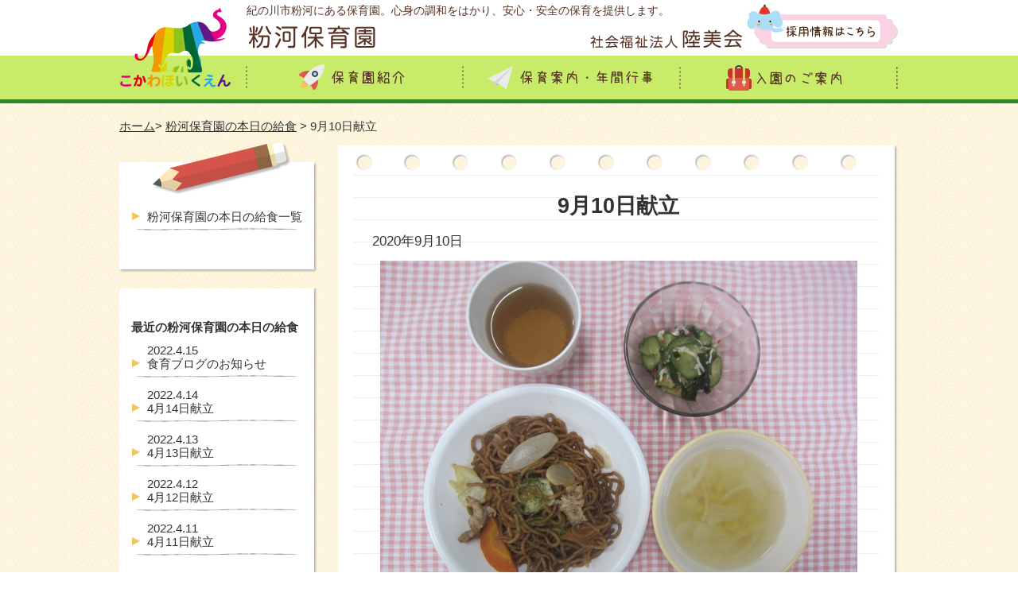

--- FILE ---
content_type: text/html; charset=UTF-8
request_url: https://www.kunimikai.jp/18297
body_size: 6091
content:

<!DOCTYPE html>
<html dir="ltr" lang="ja">
<head>
<meta charset="UTF-8" />
<meta name="ROBOTS" content="INDEX,FOLLOW" />


      <meta name="keywords" content="  9月10日献立,粉河保育園,社会福祉法人,陸美会,名手保育園,紀の川市" />
    <meta name="description" content="  9月10日献立のページです。和歌山県紀の川市粉河にある粉河保育園。安心・安全の保育の提供に努め、社会福祉法人陸美会が運営しています。" />
    <title>  9月10日献立 | 粉河保育園</title>
  

<link href="https://www.kunimikai.jp/wp-content/themes/kunimikai/style.css" rel="stylesheet" type="text/css" />
<link href="https://www.kunimikai.jp/wp-content/themes/kunimikai/add_style.css" rel="stylesheet" type="text/css" />
<link rel="pingback" href="https://www.kunimikai.jp/xmlrpc.php">
<!--[if lt IE 9]><script src="http://html5shiv.googlecode.com/svn/trunk/html5.js"></script><![endif]-->
<script type="text/javascript" src="https://ajax.googleapis.com/ajax/libs/jquery/1.7.1/jquery.min.js"></script>
<script type="text/javascript" src="https://www.kunimikai.jp/wp-content/themes/kunimikai/js/scroller.js"></script>
<link rel='dns-prefetch' href='//s.w.org' />
<link rel="alternate" type="application/rss+xml" title="社会福祉法人陸美会 &raquo; 9月10日献立 のコメントのフィード" href="https://www.kunimikai.jp/18297/feed" />
		<script type="text/javascript">
			window._wpemojiSettings = {"baseUrl":"https:\/\/s.w.org\/images\/core\/emoji\/2.2.1\/72x72\/","ext":".png","svgUrl":"https:\/\/s.w.org\/images\/core\/emoji\/2.2.1\/svg\/","svgExt":".svg","source":{"concatemoji":"https:\/\/www.kunimikai.jp\/wp-includes\/js\/wp-emoji-release.min.js?ver=4.7.29"}};
			!function(t,a,e){var r,n,i,o=a.createElement("canvas"),l=o.getContext&&o.getContext("2d");function c(t){var e=a.createElement("script");e.src=t,e.defer=e.type="text/javascript",a.getElementsByTagName("head")[0].appendChild(e)}for(i=Array("flag","emoji4"),e.supports={everything:!0,everythingExceptFlag:!0},n=0;n<i.length;n++)e.supports[i[n]]=function(t){var e,a=String.fromCharCode;if(!l||!l.fillText)return!1;switch(l.clearRect(0,0,o.width,o.height),l.textBaseline="top",l.font="600 32px Arial",t){case"flag":return(l.fillText(a(55356,56826,55356,56819),0,0),o.toDataURL().length<3e3)?!1:(l.clearRect(0,0,o.width,o.height),l.fillText(a(55356,57331,65039,8205,55356,57096),0,0),e=o.toDataURL(),l.clearRect(0,0,o.width,o.height),l.fillText(a(55356,57331,55356,57096),0,0),e!==o.toDataURL());case"emoji4":return l.fillText(a(55357,56425,55356,57341,8205,55357,56507),0,0),e=o.toDataURL(),l.clearRect(0,0,o.width,o.height),l.fillText(a(55357,56425,55356,57341,55357,56507),0,0),e!==o.toDataURL()}return!1}(i[n]),e.supports.everything=e.supports.everything&&e.supports[i[n]],"flag"!==i[n]&&(e.supports.everythingExceptFlag=e.supports.everythingExceptFlag&&e.supports[i[n]]);e.supports.everythingExceptFlag=e.supports.everythingExceptFlag&&!e.supports.flag,e.DOMReady=!1,e.readyCallback=function(){e.DOMReady=!0},e.supports.everything||(r=function(){e.readyCallback()},a.addEventListener?(a.addEventListener("DOMContentLoaded",r,!1),t.addEventListener("load",r,!1)):(t.attachEvent("onload",r),a.attachEvent("onreadystatechange",function(){"complete"===a.readyState&&e.readyCallback()})),(r=e.source||{}).concatemoji?c(r.concatemoji):r.wpemoji&&r.twemoji&&(c(r.twemoji),c(r.wpemoji)))}(window,document,window._wpemojiSettings);
		</script>
		<style type="text/css">
img.wp-smiley,
img.emoji {
	display: inline !important;
	border: none !important;
	box-shadow: none !important;
	height: 1em !important;
	width: 1em !important;
	margin: 0 .07em !important;
	vertical-align: -0.1em !important;
	background: none !important;
	padding: 0 !important;
}
</style>
<link rel='stylesheet' id='wp-pagenavi-css'  href='https://www.kunimikai.jp/wp-content/plugins/wp-pagenavi/pagenavi-css.css?ver=2.70' type='text/css' media='all' />
<link rel='stylesheet' id='jq_ui_css-css'  href='https://www.kunimikai.jp/wp-content/plugins/ajax-event-calendar/css/jquery-ui-1.8.16.custom.css?ver=1.8.16' type='text/css' media='all' />
<link rel='stylesheet' id='custom-css'  href='https://www.kunimikai.jp/wp-content/plugins/ajax-event-calendar/css/custom.css?ver=1.0.4' type='text/css' media='all' />
<link rel='stylesheet' id='jquery.lightbox.min.css-css'  href='https://www.kunimikai.jp/wp-content/plugins/wp-jquery-lightbox/styles/lightbox.min.css?ver=1.4.6' type='text/css' media='all' />
<script type='text/javascript' src='https://www.kunimikai.jp/wp-includes/js/jquery/jquery.js?ver=1.12.4'></script>
<script type='text/javascript' src='https://www.kunimikai.jp/wp-includes/js/jquery/jquery-migrate.min.js?ver=1.4.1'></script>
<link rel='https://api.w.org/' href='https://www.kunimikai.jp/wp-json/' />
<link rel="EditURI" type="application/rsd+xml" title="RSD" href="https://www.kunimikai.jp/xmlrpc.php?rsd" />
<link rel="wlwmanifest" type="application/wlwmanifest+xml" href="https://www.kunimikai.jp/wp-includes/wlwmanifest.xml" /> 
<link rel='prev' title='9月10日 1歳児 子育て教室' href='https://www.kunimikai.jp/18477' />
<link rel='next' title='9月10日献立' href='https://www.kunimikai.jp/18359' />
<meta name="generator" content="WordPress 4.7.29" />
<link rel="canonical" href="https://www.kunimikai.jp/18297" />
<link rel='shortlink' href='https://www.kunimikai.jp/?p=18297' />
<link rel="alternate" type="application/json+oembed" href="https://www.kunimikai.jp/wp-json/oembed/1.0/embed?url=https%3A%2F%2Fwww.kunimikai.jp%2F18297" />
<link rel="alternate" type="text/xml+oembed" href="https://www.kunimikai.jp/wp-json/oembed/1.0/embed?url=https%3A%2F%2Fwww.kunimikai.jp%2F18297&#038;format=xml" />
</head>


<body id="kokawa">
<a id="top" name="top"></a>

<header id="global_header" class="clearfix">
  <div class="wrapper">
    <div id="logo_box" class="left_box">
      <a href="https://www.kunimikai.jp/kokawa">
        <img src="https://www.kunimikai.jp/wp-content/themes/kunimikai/images/kokawa/logo.png" alt="こかわほいくえん">
      </a>
    </div>

    <hgroup class="left_box" >

      <div id="global_header_top">
        <h1>紀の川市粉河にある保育園。心身の調和をはかり、安心・安全の保育を提供します。</h1>

        <a href="https://www.kunimikai.jp/kokawa">
          <img class="left_box" src="https://www.kunimikai.jp/wp-content/themes/kunimikai/images/kokawa/logo_title.png" alt="粉河保育園">
        </a>

        <a href="https://www.kunimikai.jp/recruit">
          <img class="right_box right_box_mt" src="https://www.kunimikai.jp/wp-content/themes/kunimikai/images/nate/btn_recruit.png" alt="採用情報はこちら">
        </a>

        <a href="https://www.kunimikai.jp">
          <img class="right_box" src="https://www.kunimikai.jp/wp-content/themes/kunimikai/images/logo_title.png" alt="社会福祉法人陸美会">
        </a>
      </div>

      <nav id="global_navi">
        <ul>
          <li><a href="https://www.kunimikai.jp/kokawa/about"><img src="https://www.kunimikai.jp/wp-content/themes/kunimikai/images/kokawa/btn_navi_01.png" alt="保育園紹介" /></a></li>
          <li><a href="https://www.kunimikai.jp/kokawa/guide"><img src="https://www.kunimikai.jp/wp-content/themes/kunimikai/images/kokawa/btn_navi_03.png" alt="保育案内・年間行事" /></a></li>
          <li><a href="https://www.kunimikai.jp/kokawa/enter"><img src="https://www.kunimikai.jp/wp-content/themes/kunimikai/images/kokawa/btn_navi_02.png" alt="入園のご案内"  /></a></li>
        </ul>
      </nav>
    </hgroup>
  </div>
</header><div class="wrapper">
<ul id="breadcrumbs"><li><a href="https://www.kunimikai.jp/kokawa">ホーム</a></li><li> &gt; <a href="https://www.kunimikai.jp/category/kyusyoku-kokawa">粉河保育園の本日の給食</a> &gt; 9月10日献立</li></ul></div><div class="wrapper clearfix">
  <div id="main_column">
    <div class="main_head"></div>
    <div class="main_body">
      <div class="wrapper_inner">
        <section id="container">
          <article class="clearfix">
                        <h2>9月10日献立</h2>  
                                    <p style="font-size: 110%;">2020年9月10日</p>
                          <div class="text_center"><img width="600" height="450" src="https://www.kunimikai.jp/wp-content/uploads/2020/09/IMG_0438-600x450.jpg" class="attachment-large size-large wp-post-image" alt="" srcset="https://www.kunimikai.jp/wp-content/uploads/2020/09/IMG_0438.jpg 600w, https://www.kunimikai.jp/wp-content/uploads/2020/09/IMG_0438-300x225.jpg 300w" sizes="(max-width: 600px) 100vw, 600px" /></div>
                        <p>焼きそば<br />きゅうりとわかめのナムル<br />スープ</p>
            
            <div class="clearfix post_navigation">
              <div class="left_box"><a href="https://www.kunimikai.jp/18299" rel="next">&laquo; 新しい記事へ</a></div>
              <div class="right_box"><a href="https://www.kunimikai.jp/18295" rel="prev">古い記事へ &raquo;</a></div>
            </div>

          </article>
        </section><!-- container -->
      </div><!-- wrapper_inner -->
    </div>
    <div class="main_foot"></div>
  </div><!-- main_column -->
  
<aside id="sidebar">
  <div class="side_head_02"></div>
  <div class="side_body">
    <div class="side_inner">
            <ul class="menu">
        <li><a href="https://www.kunimikai.jp/category/kyusyoku-kokawa">粉河保育園の本日の給食一覧</a></li>
      </ul>
          </div>
  </div>
  <div class="side_foot"></div>

<aside id="sidebar">
  <div class="side_head_01"></div>
  <div class="side_body">
    <div class="side_inner">
      <h2>最近の粉河保育園の本日の給食</h2>
      <ul class="menu">
            <li><a href="https://www.kunimikai.jp/23942"><span class="date">2022.4.15</span><br />食育ブログのお知らせ</a></li>
            <li><a href="https://www.kunimikai.jp/23788"><span class="date">2022.4.14</span><br />4月14日献立</a></li>
            <li><a href="https://www.kunimikai.jp/23786"><span class="date">2022.4.13</span><br />4月13日献立</a></li>
            <li><a href="https://www.kunimikai.jp/23784"><span class="date">2022.4.12</span><br />4月12日献立</a></li>
            <li><a href="https://www.kunimikai.jp/23782"><span class="date">2022.4.11</span><br />4月11日献立</a></li>
            </ul>
    </div>
  </div>
  <div class="side_foot"></div>

<a href="https://www.kunimikai.jp/category/news-kokawa"><img src="https://www.kunimikai.jp/wp-content/themes/kunimikai/images/kokawa/ban_side_news.png" alt="お知らせ"></a>
<a href="https://www.kunimikai.jp/category/topics-kokawa"><img src="https://www.kunimikai.jp/wp-content/themes/kunimikai/images/kokawa/ban_side_topics.png" alt="トピックス"></a>
<a href="https://www.kunimikai.jp/kokawa/calendar"><img src="https://www.kunimikai.jp/wp-content/themes/kunimikai/images/kokawa/ban_side_calendar.png" alt="行事カレンダー"></a>
<a href="https://www.kunimikai.jp/kokawa/#otayori"><img src="https://www.kunimikai.jp/wp-content/themes/kunimikai/images/kokawa/ban_side_otayori.png" alt="おたより"></a>
<a href="https://www.kunimikai.jp"><img src="https://www.kunimikai.jp/wp-content/themes/kunimikai/images/kokawa/ban_side_kunimikai.png" alt="社会福祉法人陸美会"></a>
<a href="https://www.kunimikai.jp/contact"><img src="https://www.kunimikai.jp/wp-content/themes/kunimikai/images/kokawa/ban_side_contact.png" alt="お問い合わせ"></a>
</aside><!-- sidebar --></div><!-- wrapper -->

<div id="page_top" >
  <div class="wrapper">
    <a href="#top"><img src="https://www.kunimikai.jp/wp-content/themes/kunimikai/images/btn_top.png" alt="TOPへ戻る"></a>
  </div>
</div>

<footer id="global_footer">
  <div class="wrapper">
    <p class="title"><a href="https://www.kunimikai.jp/kokawa"><img src="https://www.kunimikai.jp/wp-content/themes/kunimikai/images/kokawa/logo_footer.png" alt="粉河保育園" ></a></p>
    <div id="footer_navi">
      <div class="clearfix">
        <ul class="navi_box list_icon">
          <li><a href="https://www.kunimikai.jp/kokawa/about">保育園紹介</a></li>
          <li><a href="https://www.kunimikai.jp/kokawa/about/president">ご挨拶</a></li>
        </ul>
        <ul class="navi_box list_icon">
          <li><a href="https://www.kunimikai.jp/kokawa/guide">保育案内・年間行事</a></li>
          <li><a href="https://www.kunimikai.jp/contact">お問い合わせ</a></li>
        </ul>
        <ul class="navi_box list_icon">
          <li><a href="https://www.kunimikai.jp/kokawa/enter">入園のご案内</a></li>
          <li><a href="https://www.kunimikai.jp/kokawa/enter/ichijihoiku">一時保育について</a></li>
        </ul>

      </div>
      <div class="banner_box">
        <ul>
          <li><a href="https://www.kunimikai.jp"><img src="https://www.kunimikai.jp/wp-content/themes/kunimikai/images/ban_kunimikai.png" alt="陸美会"></a></li>
          <li><a href="https://www.kunimikai.jp/kokawa"><img src="https://www.kunimikai.jp/wp-content/themes/kunimikai/images/ban_kokawa.png" alt="粉河保育園"></a></li>
        </ul>
        <ul>
          <li><a href="https://www.kunimikai.jp/nate"><img src="https://www.kunimikai.jp/wp-content/themes/kunimikai/images/ban_nate.png" alt="名手保育園"></a></li>
          <li><a href="https://www.kunimikai.jp/naga"><img src="https://www.kunimikai.jp/wp-content/themes/kunimikai/images/ban_naga.png" alt="那賀子育て支援センター"></a></li>
        </ul>
      </div>
      <img src="https://www.kunimikai.jp/wp-content/themes/kunimikai/images/line.jpg" class="mb20">
    </div>

    <div id="footer_info">
      〒649-6531<br />
      和歌山県紀の川市粉河460番地1<br />
      TEL：0736-73-2222<br />
      FAX ：0736-73-2302
    </div>
 

        <ul class=" banner_box_irasutoya"  style="text-align:right;">
          <li><a href="http://www.wanpug.com/" target=”_blank”><img src="https://www.kunimikai.jp/wp-content/themes/kunimikai/images/ban_dog_wanpagu.jpg" alt="ワンパグ"></a></li>
          <li><a href="http://kids.wanpug.com/" target=”_blank”><img src="https://www.kunimikai.jp/wp-content/themes/kunimikai/images/ban_wanpagu.jpg" alt="ワンパグ"></a></li>
          <li><a href="http://www.irasutoya.com/" target=”_blank”><img src="https://www.kunimikai.jp/wp-content/themes/kunimikai/images/ban_irasutoya.jpg" alt="いらすとや"></a></li>
          <li><a href="https://jka-cycle.jp" target=”_blank”><img src="https://www.kunimikai.jp/wp-content/themes/kunimikai/images/ban_jka.png" alt="JKA補助事業"></a></li>
        </ul>
  
    <p id="copyright" class="clear">Copyright &copy; 2015 社会福祉法人 陸美会 All rights reserved.</p>
  </div>
</footer>

<script type='text/javascript' src='https://www.kunimikai.jp/wp-content/plugins/ajax-event-calendar/js/jquery.fullcalendar.min.js?ver=1.5.3'></script>
<script type='text/javascript' src='https://www.kunimikai.jp/wp-content/plugins/ajax-event-calendar/js/jquery.simplemodal.1.4.3.min.js?ver=1.4.3'></script>
<script type='text/javascript' src='https://www.kunimikai.jp/wp-content/plugins/ajax-event-calendar/js/jquery.mousewheel.min.js?ver=3.0.6'></script>
<script type='text/javascript' src='https://www.kunimikai.jp/wp-content/plugins/ajax-event-calendar/js/jquery.jgrowl.min.js?ver=1.2.5'></script>
<script type='text/javascript' src='https://www.kunimikai.jp/wp-includes/js/jquery/ui/core.min.js?ver=1.11.4'></script>
<script type='text/javascript' src='https://www.kunimikai.jp/wp-includes/js/jquery/ui/datepicker.min.js?ver=1.11.4'></script>
<script type='text/javascript' src='https://www.kunimikai.jp/wp-content/plugins/ajax-event-calendar/js/i18n/jquery.ui.datepicker-ja.js?ver=1.8.5'></script>
<script type='text/javascript'>
/* <![CDATA[ */
var custom = {"is_rtl":"","locale":"ja","start_of_week":"0","step_interval":"30","datepicker_format":"mm\/dd\/yy","is24HrTime":"","show_weekends":"1","agenda_time_format":"h:mmt{ - h:mmt}","other_time_format":"h:mmt","axis_time_format":"h:mmt","limit":"0","today":"\u4eca\u65e5","all_day":"\u7d42\u65e5","years":"Years","year":"Year","months":"\u6708","month":"\u6708","weeks":"\u9031","week":"\u9031","days":"\u65e5","day":"\u65e5","hours":"\u6642","hour":"\u6642","minutes":"\u5206","minute":"\u5206","january":"1\u6708","february":"2\u6708","march":"3\u6708","april":"4\u6708","may":"5\u6708","june":"6\u6708","july":"7\u6708","august":"8\u6708","september":"9\u6708","october":"10\u6708","november":"11\u6708","december":"12\u6708","jan":"1\u6708","feb":"2\u6708","mar":"3\u6708","apr":"4\u6708","may_short":"May","jun":"6\u6708","jul":"7\u6708","aug":"8\u6708","sep":"9\u6708","oct":"10\u6708","nov":"11\u6708","dec":"12\u6708","sunday":"\u65e5\u66dc\u65e5","monday":"\u6708\u66dc\u65e5","tuesday":"\u706b\u66dc\u65e5","wednesday":"\u6c34\u66dc\u65e5","thursday":"\u6728\u66dc\u65e5","friday":"\u91d1\u66dc\u65e5","saturday":"\u571f\u66dc\u65e5","sun":"\u65e5","mon":"\u6708","tue":"\u706b","wed":"\u6c34","thu":"\u6728","fri":"\u91d1","sat":"\u571f","close_event_form":"\u30a4\u30d9\u30f3\u30c8\u30d5\u30a9\u30fc\u30e0\u3092\u9589\u3058\u308b","loading_event_form":"\u8aad\u307f\u8fbc\u307f\u4e2d...","update_btn":"\u66f4\u65b0","delete_btn":"\u524a\u9664","category_type":"\u30ab\u30c6\u30b4\u30ea\u30fc\u30bf\u30a4\u30d7","hide_all_notifications":"\u3059\u3079\u3066\u306e\u901a\u77e5\u3092\u975e\u8868\u793a\u306b\u3059\u308b","has_been_created":"\u4f5c\u6210\u3057\u307e\u3057\u305f\u3002","has_been_modified":"\u5909\u66f4\u3057\u307e\u3057\u305f\u3002","has_been_deleted":"\u524a\u9664\u3057\u307e\u3057\u305f\u3002","add_event":"\u30a4\u30d9\u30f3\u30c8\u8ffd\u52a0","edit_event":"\u30a4\u30d9\u30f3\u30c8\u524a\u9664","delete_event":"\u3053\u306e\u30a4\u30d9\u30f3\u30c8\u3092\u524a\u9664\u3057\u3066\u3082\u3088\u308d\u3057\u3044\u3067\u3059\u304b\uff1f","loading":"\u8aad\u307f\u8fbc\u307f\u4e2d...","category_filter_label":"\u30ab\u30c6\u30b4\u30ea\u30fc\u30d5\u30a3\u30eb\u30bf\u306e\u30e9\u30d9\u30eb","repeats_every":"\u3059\u3079\u3066\u3092\u7e70\u308a\u8fd4\u3059","until":"\u307e\u3067","success":"\u6210\u529f\uff01","whoops":"\u30a8\u30e9\u30fc","ajaxurl":"https:\/\/www.kunimikai.jp\/wp-admin\/admin-ajax.php","editable":""};
/* ]]> */
</script>
<script type='text/javascript' src='https://www.kunimikai.jp/wp-content/plugins/ajax-event-calendar/js/jquery.init_show_calendar.js?ver=1.0.4'></script>
<script type='text/javascript' src='https://www.kunimikai.jp/wp-content/plugins/wp-jquery-lightbox/jquery.touchwipe.min.js?ver=1.4.6'></script>
<script type='text/javascript'>
/* <![CDATA[ */
var JQLBSettings = {"showTitle":"1","showCaption":"1","showNumbers":"1","fitToScreen":"0","resizeSpeed":"400","showDownload":"0","navbarOnTop":"0","marginSize":"0","slideshowSpeed":"4000","prevLinkTitle":"previous image","nextLinkTitle":"next image","closeTitle":"close image gallery","image":"Image ","of":" of ","download":"Download","pause":"(pause slideshow)","play":"(play slideshow)"};
/* ]]> */
</script>
<script type='text/javascript' src='https://www.kunimikai.jp/wp-content/plugins/wp-jquery-lightbox/jquery.lightbox.min.js?ver=1.4.6'></script>
<script type='text/javascript' src='https://www.kunimikai.jp/wp-includes/js/wp-embed.min.js?ver=4.7.29'></script>

<!-- <script>
  (function(i,s,o,g,r,a,m){i['GoogleAnalyticsObject']=r;i[r]=i[r]||function(){
  (i[r].q=i[r].q||[]).push(arguments)},i[r].l=1*new Date();a=s.createElement(o),
  m=s.getElementsByTagName(o)[0];a.async=1;a.src=g;m.parentNode.insertBefore(a,m)
  })(window,document,'script','//www.google-analytics.com/analytics.js','ga');

  ga('create', 'UA-68312970-1', 'auto');
  ga('send', 'pageview');

</script> -->
<!-- Global site tag (gtag.js) - Google Analytics -->
<script async src="https://www.googletagmanager.com/gtag/js?id=UA-68312970-1"></script>
<script>
  window.dataLayer = window.dataLayer || [];
  function gtag(){dataLayer.push(arguments);}
  gtag('js', new Date());

  gtag('config', 'UA-68312970-1');
</script>

</body>
</html>

--- FILE ---
content_type: text/css
request_url: https://www.kunimikai.jp/wp-content/themes/kunimikai/style.css
body_size: 3010
content:
/*
  Theme Name: 陸美会のテーマ(20190218UPDATE)
  Theme URI: http://
  Description: 陸美会のテーマ(20190218UPDATE)
  Version: 1.0.0

  The CSS, XHTML and design is released under GPL:
  http://www.opensource.org/licenses/gpl-license.php

*/

/* HTML Elements */
body,div,dl,dt,dd,ul,ol,li,h1,h2,h3,h4,h5,h6,pre,form,fieldset,textarea,p,blockquote,th {
  margin:0;
  padding:0;
}

header,article,footer,article,aside,time,nav {
  margin:0;
  padding:0;
  display:block;
}

address,caption,cite,code,dfn,em,th,var {
  font-style:normal;
  font-weight:normal;
}

body {
  font-size: 0.94em;
  color: #333333;
  font-family: 'ヒラギノ角ゴ Pro W3','Hiragino Kaku Gothic Pro','メイリオ',Meiryo,'ＭＳ Ｐゴシック',sans-serif;
  min-width: 980px;
  background: #fff url(images/bg.png);
}

a:link, a:visited {
  color: #333333;
}

a:hover, a:active {
  color: #E2574C !important;
  text-decoration: underline;
}

a:hover img {
  -moz-opacity:0.65;
  opacity:0.65;
  filter:alpha(opacity=65);
}

a img {
  -webkit-transition: all 0.3s;
  -moz-transition: all 0.3s;
  transition: all 0.3s;
}

a:hover img.ro {
  -moz-opacity:1;
  opacity:1;
  filter:alpha(opacity=100);
}

img, a:link img, a:visited img {
  border:0;
}

a[href $='.pdf'] {
    background:url(images/ico_pdf.png) no-repeat left center;
    margin: 0;
    padding: 10px 10px 10px 35px;
    border: 1px #bbb solid;
    display: block;
}
a[href $='.pdf']:hover {
    border: 1px #777 solid;
}

.wrapper {
  width: 980px;
  margin: 0 auto;
  overflow: hidden;
}
.wrapper_inner {
  width: 620px;
  margin: 0 auto;
  overflow: hidden;
}
#main_column {
    float: right;
    width: 705px;
}
#sidebar {
    float: left;
    width: 250px;
}
.side_inner {
  width: 220px;
  margin: 0 auto;
  overflow: hidden;
}

/* main ------------------------------------- */
.main_head, .main_body, .main_foot {
  overflow: hidden;
}
.main_head {
  background: url(images/bg_main_head.png) no-repeat bottom center;
  height: 40px;
}
.main_body {
  padding-top: 20px;
  padding-bottom: 50px;
  background: url(images/bg_main_body.png) repeat-y top center;
}
.main_foot {
  background: url(images/bg_main_foot.png) no-repeat top center;
  height: 60px;
}

/* side ------------------------------------- */
.side_head, .side_body, .side_foot {
  overflow: hidden;
}
.side_head_01 {
  background: url(images/bg_side_head_01.png) no-repeat bottom center;
  height: 30px;
}
.side_head_02 {
  background: url(images/bg_side_head_02.png) no-repeat bottom center;
  height: 65px;
}
.side_body {
  padding-top: 10px;
  padding-bottom: 10px;
  background: url(images/bg_side_body.png) repeat-y top center;
}
.side_foot {
  background: url(images/bg_side_foot.png) no-repeat top center;
  height: 60px;
}

#sidebar h2 {
  font-size: 11pt;
}

#sidebar .menu li {
  padding: 10px 0;
  background: url(images/bg_side_menu.png) no-repeat left bottom;
}
#sidebar .menu li a {
  padding-left: 20px;
  text-decoration: none;
  display: block;
  width: 200px;
}
#kunimikai #sidebar .menu li:hover,
#kunimikai #sidebar .menu li.current_page_item {
  background-color: #F2F9FD;
}
#kokawa #sidebar .menu li:hover,
#kokawa #sidebar .menu li.current_page_item {
  background-color: #F3FBDF;
}
#nate #sidebar .menu li:hover,
#nate #sidebar .menu li.current_page_item {
  background-color: #FFFAE8;
}

/* globalHeader ------------------------------------- */
#global_header {
  height: 130px;
  margin-bottom: 20px;
}
#global_header  h1 {
  font-size: 90%;
  font-weight: normal;
  color: #573325;
  padding: 5px 0;
}

#global_header_top {
  height: 70px;
}

#logo_box {
  width: 160px;
  overflow: hidden;
}

/* globalNavi ------------------------------------- */
#global_navi {
  clear: both;
  height: 60px;
  overflow: hidden;
  float: left;
}
#global_navi ul {
  list-style: none;
  overflow: hidden;
}
#global_navi li {
  float: left;
}
#global_navi li img {
  vertical-align: bottom;
}


/* breadcrumbs ------------------------------------- */
#breadcrumbs {
  margin-bottom: 10px;
}
#breadcrumbs  li {
  display: inline-block;
}

/* post_navigation ------------------------------------- */
.post_navigation {
  margin: 60px 0 10px;
}


/* nav-below ------------------------------------- */
#nav-below {
  overflow: hidden;
  margin: 20px 0;
}
#nav-below .nav-previous {
  float: left;
}
#nav-below .nav-next {
  float: right;
}
#nav-below .meta-nav {
  padding: 0 10px;
}



/* pagetop ------------------------------------- */
#page_top {
  text-align: right;
  background: url(images/bg_footer.png) repeat-x bottom;
}
#page_top img {
  vertical-align: bottom;
}

/* container ------------------------------------- */
#container {
  overflow: hidden;
}

#container h1,
#container h2,
#container h3,
#container h4,
#container h5,
#container h6 {
  font-size: 100%;
  font-weight: normal;
}
#container h1 {
}
#container h2 {
  font-size: 180%;
  line-height: 150%;
  text-align: center;
  font-weight: bold;
}
#container h3 {
  font-size: 170%;
  line-height: 180%;
  background: url(images/bg_h3.png) left center no-repeat;
  min-height: 32px;
  margin: 50px 0 0 0;
  padding-left: 40px;
}
#container h4 {
  font-size: 130%;
  line-height: 130%;
  margin: 30px 0 0 0;
  padding-left: 10px;
  border-left: #29B5DA 10px solid;
  background-color: #ADDEEF;
}
#container h5 {
  font-size: 120%;
  line-height: 120%;
  margin: 20px 0 0 0;
  padding-left: 5px;
  border-left: #9e9e9e 5px solid;
}

#container p {
  margin: 10px 0;
  padding: 0;
  line-height: 1.8em;
}

#container ul,
#container ol {
  margin: 10px;
  padding: 10px;
}

/* footer ------------------------------------- */
#global_footer {
  padding: 30px 0 10px;
  background-color: #573325;
  color: #fff;
}
#global_footer a {
  color: #fff;
}
#footer_navi {
  float: left;
}
#footer_navi .navi_box {
  margin-bottom: 40px;
  margin-right: 20px;
  list-style-type: none;
  float: left;
}
#footer_navi .banner_box {
  margin-bottom: 40px;
　text-align: right;
}

#footer_navi .banner_box li {
  margin-right: 20px;
  display: inline-block;
}

#footer_info {
  width: 250px;
  position: absolute;
  margin-left: 750px;
}

/* 2020/1/8 津田追記　*/
.banner_box_irasutoya li {
  display: inline-block;
}
/* ここまで　*/

#copyright {
  font-size: 90%;
}

/* class ------------------------------------- */
a.list_icon {
  list-style: none;
  background: url(images/ico_list_01.png) no-repeat left center;
  padding-left: 15px;
}
.list_icon li {
  list-style: none;
  background: url(images/ico_list_01.png) no-repeat left center;
  padding-left: 15px;
}

.attend_box {
  border-bottom: 1px solid #DC9097;
  background: #F1D3D6;
  padding: 15px;
  margin: 30px 0;
}

.image_left {
  margin: 0 20px 20px 0;
  float: left;
}

.image_center {
  margin: 0 auto 20px auto;
}

.image_right {
  margin: 0 0 20px 20px;
  float: right;
}

.left_box {
  float: left;
}
.right_box {
  float: right;
}
.center_box {
  max-width: 440px;
  margin: 40px auto 20px;
}

.text_center {
  text-align: center;
}
.text_right {
  text-align: right;
}

.clear {
  clear: both;
}

.clearfix:after {
  content: ".";
  display: block;
  height: 0;
  clear: both;
  visibility: hidden;
}

.clearfix { display: inline-table; }

/* Hides from IE-mac \*/
* html .clearfix { height: 1%; }
.clearfix { display: block; }
/* End hide from IE-mac */

.hidden {
  display: none;
}

table {
  width: 100%;
  margin: 10px 0px;
  border-collapse: collapse;
}
table th {
  background-color: #EB8E87;
  padding: 7px 5px;
  color: #FFF;
  vertical-align: middle;
  text-align: center;
  border: 1px solid #fcc;
}
table td {
  margin: 0;
  padding: 7px 5px;
  vertical-align: middle;
  border: 1px solid #EB8E87;
}

table.center,
table.center th,
table.center td {
  text-align: center;
}

table.table_noborder,
table.table_noborder tr,
table.table_noborder th,
table.table_noborder td {
  border: none;
  background-color: transparent;
  color: #000000;
}
table.table_dotborder {
  border: none;
  margin: 5px 0;
}
table.table_dotborder th {
  padding: 3px;
  border-bottom: 1px dotted #CCCCCC;
  vertical-align: top;
  text-align: left;
  line-height: 30px;
}
table.table_dotborder td {
  padding: 3px;
  border-bottom: 1px dotted #CCCCCC;
  vertical-align: top;
  line-height: 30px;
}

table.table_greenborder {
  border-width: 10px;
  margin: 5px 0;
}
table.table_greenborder th {
  padding: 3px;
  vertical-align: top;
  text-align: left;
  line-height: 30px;
  background-color: #C8EC6A;
  border: 10px solid #C8EC6A;
}
table.table_greenborder td {
  padding: 3px;
  vertical-align: top;
  line-height: 30px;
  border: 10px solid #C8EC6A;
}

table.table_yellowborder {
  border-width: 10px;
  margin: 5px 0;
}
table.table_yellowborder th {
  padding: 3px;
  vertical-align: top;
  text-align: left;
  line-height: 30px;
  background-color: #FFEB99;
  border: 10px solid #FFEB99;
}
table.table_yellowborder td {
  padding: 3px;
  vertical-align: top;
  line-height: 30px;
  border: 10px solid #FFEB99;
}

.table_calendar tr.day td {
  height: 1em;
  text-align: right;
  border-bottom: hidden;
}
.table_calendar tr.content {
  height: 3em;
}
.table_calendar td {
  margin: 0;
  padding: 0px 5px;
  vertical-align: middle;
  border: 1px solid #EB8E87;
  width: 14%;
}
#container .table_calendar td p {
  margin: 0;
  padding: 0;
}

table.heightauto td {
  height: auto;
  padding: 10px;
}

input.button {
  padding: 10px 30px;
}

.touentodoke {
  text-align: center;
}


/* contents style ------------------------------------- */
.alignleft {
  display: inline;
  float: left;
  margin-right: 1.625em;
  margin-bottom: 1.625em;
}
.alignright {
  display: inline;
  float: right;
  margin-left: 1.625em;
  margin-bottom: 1.625em;
}
.aligncenter {
  clear: both;
  display: block;
  margin-left: auto;
  margin-right: auto;
}

.category-entry-body {
  border-bottom: 1px dashed #999999;
  padding-bottom: 10px;
  margin-bottom: 20px;
}
.entry-body {
  margin-bottom: 20px;
  clear: both;
}

.font_red {
  color: #D84739;
}
.font_bold {
  font-weight: bold;
}
.font_emergency {
  color: #FF0000;
}
a.border_red {
  color: #FF0000;
}

.mt10{margin-top:10px;}
.mt20{margin-top:20px;}
.mt30{margin-top:30px;}
.mt40{margin-top:40px;}
.mt50{margin-top:50px;}

.mr10{margin-right:10px;}
.mr20{margin-right:20px;}
.mr30{margin-right:30px;}
.mr40{margin-right:40px;}
.mr50{margin-right:50px;}

.mb10{margin-bottom:10px;}
.mb20{margin-bottom:20px;}
.mb30{margin-bottom:30px;}
.mb40{margin-bottom:40px;}
.mb50{margin-bottom:50px;}

.ml10{margin-left:10px;}
.ml20{margin-left:20px;}
.ml30{margin-left:30px;}
.ml40{margin-left:40px;}
.ml50{margin-left:50px;}

/* Ajax Event Calendar ------------------------------------- */
#aec-calendar .fc-content table tbody {
  background-color: #fff;
}
.fc-event-title {
  font-size: 13px;
}
.fc-first>div {
  min-height: 60px !important;
}